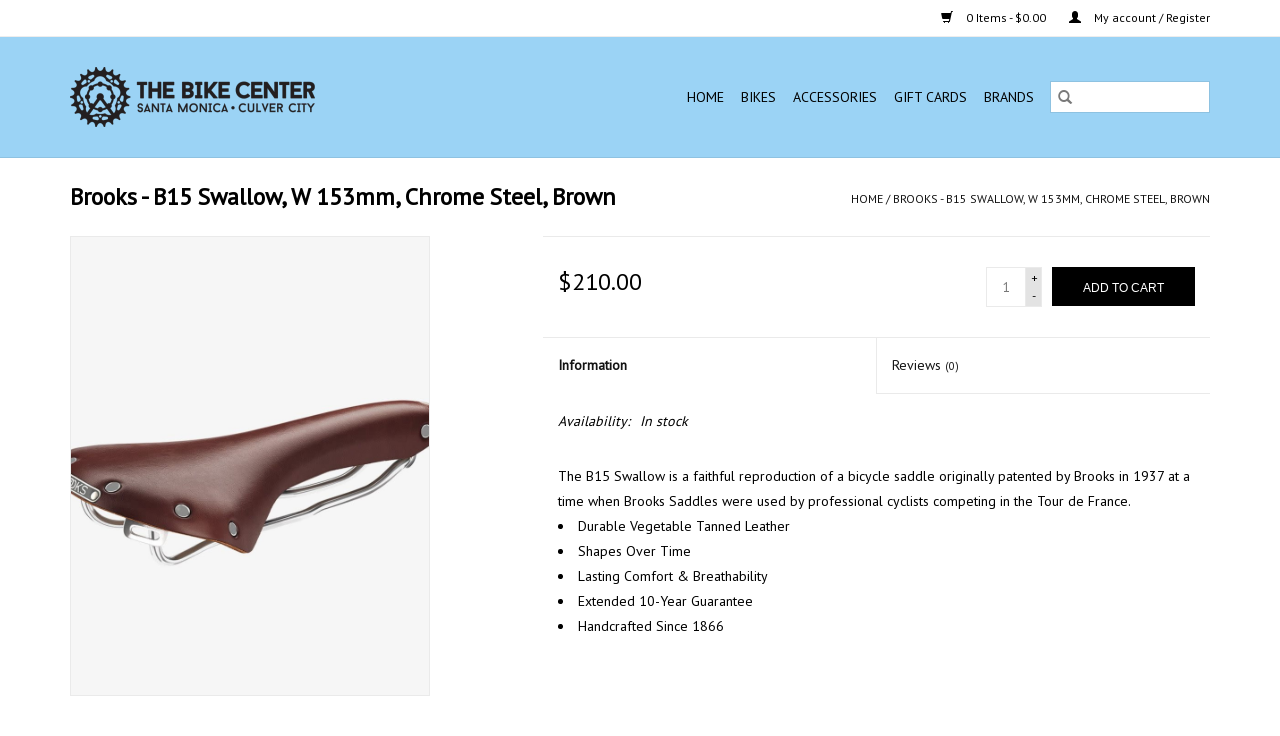

--- FILE ---
content_type: text/html;charset=utf-8
request_url: https://shop.thebikecenter.com/brooks-swallow-b15-antique-brown-chrome-steel.html
body_size: 5922
content:
<!DOCTYPE html>
<html lang="us">
  <head>
    <meta charset="utf-8"/>
<!-- [START] 'blocks/head.rain' -->
<!--

  (c) 2008-2025 Lightspeed Netherlands B.V.
  http://www.lightspeedhq.com
  Generated: 03-11-2025 @ 11:33:03

-->
<link rel="canonical" href="https://shop.thebikecenter.com/brooks-swallow-b15-antique-brown-chrome-steel.html"/>
<link rel="alternate" href="https://shop.thebikecenter.com/index.rss" type="application/rss+xml" title="New products"/>
<meta name="robots" content="noodp,noydir"/>
<meta property="og:url" content="https://shop.thebikecenter.com/brooks-swallow-b15-antique-brown-chrome-steel.html?source=facebook"/>
<meta property="og:site_name" content="The Bike Center"/>
<meta property="og:title" content="Brooks - Swallow B15 - Antique Brown - Chrome Steel"/>
<meta property="og:description" content="The B15 Swallow is a faithful reproduction of a bicycle saddle originally patented by Brooks in 1937 at a time when Brooks Saddles were used by professional cyc"/>
<meta property="og:image" content="https://cdn.shoplightspeed.com/shops/611231/files/44501316/brooks-brooks-b15-swallow-w-153mm-chrome-steel-bro.jpg"/>
<!--[if lt IE 9]>
<script src="https://cdn.shoplightspeed.com/assets/html5shiv.js?2025-02-20"></script>
<![endif]-->
<!-- [END] 'blocks/head.rain' -->
    <title>Brooks - Swallow B15 - Antique Brown - Chrome Steel - The Bike Center</title>
    <meta name="description" content="The B15 Swallow is a faithful reproduction of a bicycle saddle originally patented by Brooks in 1937 at a time when Brooks Saddles were used by professional cyc" />
    <meta name="keywords" content="Brooks, Brooks, -, B15, Swallow,, W, 153mm,, Chrome, Steel,, Brown, bicycles, electric assist bicycles, bicycling accessories, Brompton, Urban Arrow, Gazelle" />
    <meta http-equiv="X-UA-Compatible" content="IE=edge,chrome=1">
    <meta name="viewport" content="width=device-width, initial-scale=1.0">
    <meta name="apple-mobile-web-app-capable" content="yes">
    <meta name="apple-mobile-web-app-status-bar-style" content="black">

    <link rel="shortcut icon" href="https://cdn.shoplightspeed.com/shops/611231/themes/3581/assets/favicon.ico?20200824174301" type="image/x-icon" />
    <link href='//fonts.googleapis.com/css?family=PT%20Sans:400,300,600' rel='stylesheet' type='text/css'>
    <link href='//fonts.googleapis.com/css?family=PT%20Sans:400,300,600' rel='stylesheet' type='text/css'>
    <link rel="shortcut icon" href="https://cdn.shoplightspeed.com/shops/611231/themes/3581/assets/favicon.ico?20200824174301" type="image/x-icon" />
    <link rel="stylesheet" href="https://cdn.shoplightspeed.com/shops/611231/themes/3581/assets/bootstrap-min.css?2024031418453720200921071828" />
    <link rel="stylesheet" href="https://cdn.shoplightspeed.com/shops/611231/themes/3581/assets/style.css?2024031418453720200921071828" />
    <link rel="stylesheet" href="https://cdn.shoplightspeed.com/shops/611231/themes/3581/assets/settings.css?2024031418453720200921071828" />
    <link rel="stylesheet" href="https://cdn.shoplightspeed.com/assets/gui-2-0.css?2025-02-20" />
    <link rel="stylesheet" href="https://cdn.shoplightspeed.com/assets/gui-responsive-2-0.css?2025-02-20" />
    <link rel="stylesheet" href="https://cdn.shoplightspeed.com/shops/611231/themes/3581/assets/custom.css?2024031418453720200921071828" />
        <link rel="stylesheet" href="https://cdn.shoplightspeed.com/shops/611231/themes/3581/assets/tutorial.css?2024031418453720200921071828" />
    
    <script src="https://cdn.shoplightspeed.com/assets/jquery-1-9-1.js?2025-02-20"></script>
    <script src="https://cdn.shoplightspeed.com/assets/jquery-ui-1-10-1.js?2025-02-20"></script>

    <script type="text/javascript" src="https://cdn.shoplightspeed.com/shops/611231/themes/3581/assets/global.js?2024031418453720200921071828"></script>
		<script type="text/javascript" src="https://cdn.shoplightspeed.com/shops/611231/themes/3581/assets/bootstrap-min.js?2024031418453720200921071828"></script>
    <script type="text/javascript" src="https://cdn.shoplightspeed.com/shops/611231/themes/3581/assets/jcarousel.js?2024031418453720200921071828"></script>
    <script type="text/javascript" src="https://cdn.shoplightspeed.com/assets/gui.js?2025-02-20"></script>
    <script type="text/javascript" src="https://cdn.shoplightspeed.com/assets/gui-responsive-2-0.js?2025-02-20"></script>

    <script type="text/javascript" src="https://cdn.shoplightspeed.com/shops/611231/themes/3581/assets/share42.js?2024031418453720200921071828"></script>

    <!--[if lt IE 9]>
    <link rel="stylesheet" href="https://cdn.shoplightspeed.com/shops/611231/themes/3581/assets/style-ie.css?2024031418453720200921071828" />
    <![endif]-->
    <link rel="stylesheet" media="print" href="https://cdn.shoplightspeed.com/shops/611231/themes/3581/assets/print-min.css?2024031418453720200921071828" />
  </head>
  <body class="tutorial--on">
    <header>
  <div class="topnav">
    <div class="container">
      
      <div class="right">
        <span role="region" aria-label="Cart">
          <a href="https://shop.thebikecenter.com/cart/" title="Cart" class="cart">
            <span class="glyphicon glyphicon-shopping-cart"></span>
            0 Items - $0.00
          </a>
        </span>
        <span>
          <a href="https://shop.thebikecenter.com/account/" title="My account" class="my-account">
            <span class="glyphicon glyphicon-user"></span>
                        	My account / Register
                      </a>
        </span>
      </div>
    </div>
  </div>

  <div class="navigation container">
    <div class="align">
      <div class="burger">
        <button type="button" aria-label="Open menu">
          <img src="https://cdn.shoplightspeed.com/shops/611231/themes/3581/assets/hamburger.png?20200824174301" width="32" height="32" alt="Menu">
        </button>
      </div>

              <div class="vertical logo">
          <a href="https://shop.thebikecenter.com/" title="The Bike Center">
            <img src="https://cdn.shoplightspeed.com/shops/611231/themes/3581/assets/logo.png?20200824174301" alt="The Bike Center" />
          </a>
        </div>
      
      <nav class="nonbounce desktop vertical">
        <form action="https://shop.thebikecenter.com/search/" method="get" id="formSearch" role="search">
          <input type="text" name="q" autocomplete="off" value="" aria-label="Search" />
          <button type="submit" class="search-btn" title="Search">
            <span class="glyphicon glyphicon-search"></span>
          </button>
        </form>
        <ul region="navigation" aria-label=Navigation menu>
          <li class="item home ">
            <a class="itemLink" href="https://shop.thebikecenter.com/">Home</a>
          </li>
          
                    	<li class="item sub">
              <a class="itemLink" href="https://shop.thebikecenter.com/bikes/" title="Bikes">
                Bikes
              </a>
                            	<span class="glyphicon glyphicon-play"></span>
                <ul class="subnav">
                                      <li class="subitem">
                      <a class="subitemLink" href="https://shop.thebikecenter.com/bikes/city/" title="City">City</a>
                                          </li>
                	                    <li class="subitem">
                      <a class="subitemLink" href="https://shop.thebikecenter.com/bikes/folding/" title="Folding">Folding</a>
                                          </li>
                	                    <li class="subitem">
                      <a class="subitemLink" href="https://shop.thebikecenter.com/bikes/family-cargo/" title="Family Cargo">Family Cargo</a>
                                          </li>
                	              	</ul>
                          </li>
                    	<li class="item sub">
              <a class="itemLink" href="https://shop.thebikecenter.com/accessories/" title="Accessories">
                Accessories
              </a>
                            	<span class="glyphicon glyphicon-play"></span>
                <ul class="subnav">
                                      <li class="subitem">
                      <a class="subitemLink" href="https://shop.thebikecenter.com/accessories/accessories/" title="Accessories">Accessories</a>
                                          </li>
                	                    <li class="subitem">
                      <a class="subitemLink" href="https://shop.thebikecenter.com/accessories/tools/" title="Tools">Tools</a>
                                          </li>
                	                    <li class="subitem">
                      <a class="subitemLink" href="https://shop.thebikecenter.com/accessories/bags/" title="Bags">Bags</a>
                                          </li>
                	                    <li class="subitem">
                      <a class="subitemLink" href="https://shop.thebikecenter.com/accessories/locks/" title="Locks">Locks</a>
                                          </li>
                	                    <li class="subitem">
                      <a class="subitemLink" href="https://shop.thebikecenter.com/accessories/saddles/" title="Saddles">Saddles</a>
                                          </li>
                	                    <li class="subitem">
                      <a class="subitemLink" href="https://shop.thebikecenter.com/accessories/bells/" title="Bells">Bells</a>
                                          </li>
                	              	</ul>
                          </li>
          
                    <li class="item">
            <a class="itemLink" href="https://shop.thebikecenter.com/giftcard/" title="Gift cards">Gift cards</a>
          </li>
          
          
                    	          		<li class="footerbrands item">
                <a class="itemLink" href="https://shop.thebikecenter.com/brands/" title="Brands">
                  Brands
                </a>
          		</li>
          	          
                  </ul>

        <span class="glyphicon glyphicon-remove"></span>
      </nav>
    </div>
  </div>
</header>

    <div class="wrapper">
      <div class="container content" role="main">
                <div>
  <div class="page-title row">
    <div class="col-sm-6 col-md-6">
      <h1 class="product-page">
                  Brooks - B15 Swallow, W 153mm, Chrome Steel, Brown
              </h1>

          </div>

  	<div class="col-sm-6 col-md-6 breadcrumbs text-right" role="nav" aria-label="Breadcrumbs">
  <a href="https://shop.thebikecenter.com/" title="Home">Home</a>

      / <a href="https://shop.thebikecenter.com/brooks-swallow-b15-antique-brown-chrome-steel.html" aria-current="true">Brooks - B15 Swallow, W 153mm, Chrome Steel, Brown</a>
  </div>
	</div>

  <div class="product-wrap row">
    <div class="product-img col-sm-4 col-md-4" role="article" aria-label="Product images">
      <div class="zoombox">
        <div class="images">
                      <a class="zoom first" data-image-id="44501316">
                                              	<img src="https://cdn.shoplightspeed.com/shops/611231/files/44501316/1600x2048x1/brooks-brooks-b15-swallow-w-153mm-chrome-steel-bro.jpg" alt="Brooks Brooks - B15 Swallow, W 153mm, Chrome Steel, Brown">
                                          </a>
                      <a class="zoom" data-image-id="44501312">
                                              	<img src="https://cdn.shoplightspeed.com/shops/611231/files/44501312/1600x2048x1/brooks-brooks-b15-swallow-w-153mm-chrome-steel-bro.jpg" alt="Brooks Brooks - B15 Swallow, W 153mm, Chrome Steel, Brown">
                                          </a>
                      <a class="zoom" data-image-id="44501334">
                                              	<img src="https://cdn.shoplightspeed.com/shops/611231/files/44501334/1600x2048x1/brooks-brooks-b15-swallow-w-153mm-chrome-steel-bro.jpg" alt="Brooks Brooks - B15 Swallow, W 153mm, Chrome Steel, Brown">
                                          </a>
                      <a class="zoom" data-image-id="44501351">
                                              	<img src="https://cdn.shoplightspeed.com/shops/611231/files/44501351/1600x2048x1/brooks-brooks-b15-swallow-w-153mm-chrome-steel-bro.jpg" alt="Brooks Brooks - B15 Swallow, W 153mm, Chrome Steel, Brown">
                                          </a>
                      <a class="zoom" data-image-id="44501357">
                                              	<img src="https://cdn.shoplightspeed.com/shops/611231/files/44501357/1600x2048x1/brooks-brooks-b15-swallow-w-153mm-chrome-steel-bro.jpg" alt="Brooks Brooks - B15 Swallow, W 153mm, Chrome Steel, Brown">
                                          </a>
                  </div>

        <div class="thumbs row">
                      <div class="col-xs-3 col-sm-4 col-md-4">
              <a data-image-id="44501316">
                                                    	<img src="https://cdn.shoplightspeed.com/shops/611231/files/44501316/156x230x1/brooks-brooks-b15-swallow-w-153mm-chrome-steel-bro.jpg" alt="Brooks Brooks - B15 Swallow, W 153mm, Chrome Steel, Brown" title="Brooks Brooks - B15 Swallow, W 153mm, Chrome Steel, Brown"/>
                	                              </a>
            </div>
                      <div class="col-xs-3 col-sm-4 col-md-4">
              <a data-image-id="44501312">
                                                    	<img src="https://cdn.shoplightspeed.com/shops/611231/files/44501312/156x230x1/brooks-brooks-b15-swallow-w-153mm-chrome-steel-bro.jpg" alt="Brooks Brooks - B15 Swallow, W 153mm, Chrome Steel, Brown" title="Brooks Brooks - B15 Swallow, W 153mm, Chrome Steel, Brown"/>
                	                              </a>
            </div>
                      <div class="col-xs-3 col-sm-4 col-md-4">
              <a data-image-id="44501334">
                                                    	<img src="https://cdn.shoplightspeed.com/shops/611231/files/44501334/156x230x1/brooks-brooks-b15-swallow-w-153mm-chrome-steel-bro.jpg" alt="Brooks Brooks - B15 Swallow, W 153mm, Chrome Steel, Brown" title="Brooks Brooks - B15 Swallow, W 153mm, Chrome Steel, Brown"/>
                	                              </a>
            </div>
                      <div class="col-xs-3 col-sm-4 col-md-4">
              <a data-image-id="44501351">
                                                    	<img src="https://cdn.shoplightspeed.com/shops/611231/files/44501351/156x230x1/brooks-brooks-b15-swallow-w-153mm-chrome-steel-bro.jpg" alt="Brooks Brooks - B15 Swallow, W 153mm, Chrome Steel, Brown" title="Brooks Brooks - B15 Swallow, W 153mm, Chrome Steel, Brown"/>
                	                              </a>
            </div>
                      <div class="col-xs-3 col-sm-4 col-md-4">
              <a data-image-id="44501357">
                                                    	<img src="https://cdn.shoplightspeed.com/shops/611231/files/44501357/156x230x1/brooks-brooks-b15-swallow-w-153mm-chrome-steel-bro.jpg" alt="Brooks Brooks - B15 Swallow, W 153mm, Chrome Steel, Brown" title="Brooks Brooks - B15 Swallow, W 153mm, Chrome Steel, Brown"/>
                	                              </a>
            </div>
                  </div>
      </div>
    </div>

    <div class="product-info col-sm-8 col-md-7 col-md-offset-1">
      <form action="https://shop.thebikecenter.com/cart/add/81204587/" id="product_configure_form" method="post">
                  <input type="hidden" name="bundle_id" id="product_configure_bundle_id" value="">
        
        <div class="product-price row">
          <div class="price-wrap col-xs-5 col-md-5">
                        <span class="price" style="line-height: 30px;">$210.00
                                        </span>
          </div>

          <div class="cart col-xs-7 col-md-7">
            <div class="cart">
                            	<input type="text" name="quantity" value="1" aria-label="Quantity" />
                <div class="change">
                  <button type="button" onclick="updateQuantity('up');" class="up" aria-label="Increase quantity by 1">+</button>
                  <button type="button" onclick="updateQuantity('down');" class="down" aria-label="Decrease quantity by 1">-</button>
                </div>
              	<button type="button" onclick="$('#product_configure_form').submit();" class="btn glyphicon glyphicon-shopping-cart" title="Add to cart"  aria-label="Add to cart">
                	<span aria-hidden="true">Add to cart</span>
              	</button>
                          </div>
          </div>
        </div>
      </form>

      <div class="product-tabs row">
        <div class="tabs">
          <ul>
            <li class="active col-2 information"><a rel="info" href="#">Information</a></li>
                        <li class="col-2 reviews"><a rel="reviews" href="#">Reviews <small>(0)</small></a></li>          </ul>
        </div>

        <div class="tabsPages">
          <div class="page info active">
            <table class="details">
            	
                              <tr class="availability">
                  <td>Availability:</td>
                                    <td><span class="in-stock">In stock</span>
                                      </td>
                                  </tr>
              
              
              
            </table>

                        <div class="clearfix"></div>

            <p>The B15 Swallow is a faithful reproduction of a bicycle saddle originally patented by Brooks in 1937 at a time when Brooks Saddles were used by professional cyclists competing in the Tour de France.</p>
<ul>
<li>Durable Vegetable Tanned Leather</li>
<li>Shapes Over Time</li>
<li>Lasting Comfort &amp; Breathability</li>
<li>Extended 10-Year Guarantee</li>
<li>Handcrafted Since 1866</li>
</ul>

                      </div>
          
          <div class="page reviews">
            
            <div class="bottom">
              <div class="right">
                <a href="https://shop.thebikecenter.com/account/review/49459107/">Add your review</a>
              </div>
              <span>0</span> stars based on <span>0</span> reviews
            </div>
          </div>
        </div>
      </div>
    </div>
  </div>

  <div class="product-actions row" role="complementary">
    <div class="social-media col-xs-12 col-md-4" role="group" aria-label="Share on social media">
      <div class="share42init" data-url="https://shop.thebikecenter.com/brooks-swallow-b15-antique-brown-chrome-steel.html" data-image="https://cdn.shoplightspeed.com/shops/611231/files/44501316/300x250x2/brooks-brooks-b15-swallow-w-153mm-chrome-steel-bro.jpg"></div>
    </div>

    <div class="col-md-7 col-xs-12 col-md-offset-1">
      <div class="tags-actions row">
        <div class="tags col-xs-12 col-md-4" role="group" aria-label="Tags">
                              	          	<a href="https://shop.thebikecenter.com/brands/brooks/" title="Brooks"><h2>Brooks</h2></a>
                  </div>

        <div class="actions col-xs-12 col-md-8 text-right" role="group" aria-label="Actions">
          <a href="https://shop.thebikecenter.com/account/wishlistAdd/49459107/?variant_id=81204587" title="Add to wishlist">
            Add to wishlist
          </a> /
          <a href="https://shop.thebikecenter.com/compare/add/81204587/" title="Add to compare">
            Add to compare
          </a> /
                    <a href="#" onclick="window.print(); return false;" title="Print">
            Print
          </a>
        </div>
      </div>
    </div>
  </div>

	
  </div>


<script src="https://cdn.shoplightspeed.com/shops/611231/themes/3581/assets/jquery-zoom-min.js?2024031418453720200921071828" type="text/javascript"></script>
<script type="text/javascript">
function updateQuantity(way){
    var quantity = parseInt($('.cart input').val());

    if (way == 'up'){
        if (quantity < 1){
            quantity++;
        } else {
            quantity = 1;
        }
    } else {
        if (quantity > 1){
            quantity--;
        } else {
            quantity = 1;
        }
    }

    $('.cart input').val(quantity);
}
</script>

<div itemscope itemtype="https://schema.org/Product">
  <meta itemprop="name" content="Brooks Brooks - B15 Swallow, W 153mm, Chrome Steel, Brown">
  <meta itemprop="image" content="https://cdn.shoplightspeed.com/shops/611231/files/44501316/300x250x2/brooks-brooks-b15-swallow-w-153mm-chrome-steel-bro.jpg" />  <meta itemprop="brand" content="Brooks" />  <meta itemprop="description" content="The B15 Swallow is a faithful reproduction of a bicycle saddle originally patented by Brooks in 1937 at a time when Brooks Saddles were used by professional cyclists competing in the Tour de France." />  <meta itemprop="itemCondition" itemtype="https://schema.org/OfferItemCondition" content="https://schema.org/NewCondition"/>
  <meta itemprop="gtin13" content="831273006020" />    <meta itemprop="sku" content="B354   A17205" />

<div itemprop="offers" itemscope itemtype="https://schema.org/Offer">
      <meta itemprop="price" content="210.00" />
    <meta itemprop="priceCurrency" content="USD" />
    <meta itemprop="validFrom" content="2025-11-03" />
  <meta itemprop="priceValidUntil" content="2026-02-03" />
  <meta itemprop="url" content="https://shop.thebikecenter.com/brooks-swallow-b15-antique-brown-chrome-steel.html" />
   <meta itemprop="availability" content="https://schema.org/InStock"/>
  <meta itemprop="inventoryLevel" content="1" />
 </div>
</div>
      </div>

      <footer>
  <hr class="full-width" />
  <div class="container">
    <div class="social row">
      
            	<div class="social-media col-xs-12 col-md-12  text-center tutorial__hover">
        	<div class="inline-block relative">
          	<a href="https://www.facebook.com/thebikecentersm/" class="social-icon facebook" target="_blank" aria-label="Facebook The Bike Center"></a>          	<a href="https://twitter.com/thebikecentersm/" class="social-icon twitter" target="_blank" aria-label="Twitter The Bike Center"></a>          	<a href="https://plus.google.com/" class="social-icon google" target="_blank" aria-label="Google plus The Bike Center"></a>          	          	          	          	<a href="https://www.instagram.com/thebikecentersm/" class="social-icon instagram" target="_blank" aria-label="Instagram The Bike Center"></a>
          	              <div class="absolute top-0 right-0 left-0 bottom-0 text-center tutorial__fade tutorial__fade-center--dark tutorial__social hidden-xs">
                <a href="/admin/auth/login?redirect=theme/preview/general/header/tutorial" class="p1 block hightlight-color tutorial__background border tutorial__border-color tutorial__add-button tutorial__border-radius" target="_blank">
                  <i class="glyphicon glyphicon-plus-sign tutorial__add-button-icon"></i><span class="bold tutorial__add-button-text">Set up Social Media</span>
                </a>
              </div>
                    	</div>
      	</div>
          </div>

    <hr class="full-width" />

    <div class="links row">
      <div class="col-xs-12 col-sm-3 col-md-3" role="article" aria-label="Customer service links">
        <label class="footercollapse" for="_1">
          <strong>Customer service</strong>
          <span class="glyphicon glyphicon-chevron-down hidden-sm hidden-md hidden-lg"></span>
        </label>
        <input class="footercollapse_input hidden-md hidden-lg hidden-sm" id="_1" type="checkbox">
        <div class="list">
          <ul class="no-underline no-list-style">
                          <li>
                <a href="https://shop.thebikecenter.com/service/about/" title="About us" >
                  About us
                </a>
              </li>
                          <li>
                <a href="https://shop.thebikecenter.com/service/general-terms-conditions/" title="General terms &amp; conditions" >
                  General terms &amp; conditions
                </a>
              </li>
                          <li>
                <a href="https://shop.thebikecenter.com/service/privacy-policy/" title="Privacy Policy" >
                  Privacy Policy
                </a>
              </li>
                          <li>
                <a href="https://shop.thebikecenter.com/service/payment-methods/" title="Payment methods" >
                  Payment methods
                </a>
              </li>
                          <li>
                <a href="https://shop.thebikecenter.com/service/shipping-returns/" title="Return &amp; Refund Policy" >
                  Return &amp; Refund Policy
                </a>
              </li>
                          <li>
                <a href="https://shop.thebikecenter.com/sitemap/" title="Sitemap" >
                  Sitemap
                </a>
              </li>
                          <li>
                <a href="https://shop.thebikecenter.com/service/accessibility/" title="Accessibility" >
                  Accessibility
                </a>
              </li>
                      </ul>
        </div>
      </div>

      <div class="col-xs-12 col-sm-3 col-md-3" role="article" aria-label="Products links">
    		<label class="footercollapse" for="_2">
        	<strong>Products</strong>
          <span class="glyphicon glyphicon-chevron-down hidden-sm hidden-md hidden-lg"></span>
        </label>
        <input class="footercollapse_input hidden-md hidden-lg hidden-sm" id="_2" type="checkbox">
        <div class="list">
          <ul>
            <li><a href="https://shop.thebikecenter.com/collection/" title="All products">All products</a></li>
            <li><a href="https://shop.thebikecenter.com/giftcard/" title="Gift cards">Gift cards</a></li>            <li><a href="https://shop.thebikecenter.com/collection/?sort=newest" title="New products">New products</a></li>
            <li><a href="https://shop.thebikecenter.com/collection/offers/" title="Offers">Offers</a></li>
                        	<li><a href="https://shop.thebikecenter.com/brands/" title="Brands">Brands</a></li>
                        <li><a href="https://shop.thebikecenter.com/tags/" title="Tags">Tags</a></li>            <li><a href="https://shop.thebikecenter.com/index.rss" title="RSS feed">RSS feed</a></li>
          </ul>
        </div>
      </div>

      <div class="col-xs-12 col-sm-3 col-md-3" role="article" aria-label="My account links">
        <label class="footercollapse" for="_3">
        	<strong>
          	          		My account
          	        	</strong>
          <span class="glyphicon glyphicon-chevron-down hidden-sm hidden-md hidden-lg"></span>
        </label>
        <input class="footercollapse_input hidden-md hidden-lg hidden-sm" id="_3" type="checkbox">

        <div class="list">
          <ul>
            
                        	            		<li><a href="https://shop.thebikecenter.com/account/" title="Register">Register</a></li>
            	                        	            		<li><a href="https://shop.thebikecenter.com/account/orders/" title="My orders">My orders</a></li>
            	                        	            		<li><a href="https://shop.thebikecenter.com/account/tickets/" title="My tickets">My tickets</a></li>
            	                        	            		<li><a href="https://shop.thebikecenter.com/account/wishlist/" title="My wishlist">My wishlist</a></li>
            	                        	                      </ul>
        </div>
      </div>

      <div class="col-xs-12 col-sm-3 col-md-3" role="article" aria-label="Company info">
      	<label class="footercollapse" for="_4">
      		<strong>
                        	The Bike Center
                      </strong>
          <span class="glyphicon glyphicon-chevron-down hidden-sm hidden-md hidden-lg"></span>
        </label>
        <input class="footercollapse_input hidden-md hidden-lg hidden-sm" id="_4" type="checkbox">

        <div class="list">
        	          	<span class="contact-description">The Bike Center eCom store offers online sales of new and used bicycles and bicycling accessories. </span>
                  	          	<div class="contact" role="group" aria-label="Phone number: 310-656-8500">
            	<span class="glyphicon glyphicon-earphone"></span>
            	310-656-8500
          	</div>
        	        	          	<div class="contact">
            	<span class="glyphicon glyphicon-envelope"></span>
            	<a href="/cdn-cgi/l/email-protection#5023313c35231024383532393b3533353e2435227e333f3d" title="Email" aria-label="Email: sales@thebikecenter.com">
              	<span class="__cf_email__" data-cfemail="d3a0b2bfb6a093a7bbb6b1bab8b6b0b6bda7b6a1fdb0bcbe">[email&#160;protected]</span>
            	</a>
          	</div>
        	        </div>

                
              </div>
    </div>
  	<hr class="full-width" />
  </div>

  <div class="copyright-payment">
    <div class="container">
      <div class="row">
        <div class="copyright col-md-6">
          © Copyright 2025 The Bike Center
                    	- Powered by
          	          		<a href="http://www.lightspeedhq.com" title="Lightspeed" target="_blank" aria-label="Powered by Lightspeed">Lightspeed</a>
          		          	                  </div>
        <div class="payments col-md-6 text-right">
                      <a href="https://shop.thebikecenter.com/service/payment-methods/" title="Credit Card">
              <img src="https://cdn.shoplightspeed.com/assets/icon-payment-creditcard.png?2025-02-20" alt="Credit Card" />
            </a>
                  </div>
      </div>
    </div>
  </div>
</footer>
    </div>
    <!-- [START] 'blocks/body.rain' -->
<script data-cfasync="false" src="/cdn-cgi/scripts/5c5dd728/cloudflare-static/email-decode.min.js"></script><script>
(function () {
  var s = document.createElement('script');
  s.type = 'text/javascript';
  s.async = true;
  s.src = 'https://shop.thebikecenter.com/services/stats/pageview.js?product=49459107&hash=437e';
  ( document.getElementsByTagName('head')[0] || document.getElementsByTagName('body')[0] ).appendChild(s);
})();
</script>
<!-- [END] 'blocks/body.rain' -->
          <script type="text/javascript" src="https://cdn.shoplightspeed.com/shops/611231/themes/3581/assets/tutorial.js?2024031418453720200921071828"></script>
      <script>(function(){function c(){var b=a.contentDocument||a.contentWindow.document;if(b){var d=b.createElement('script');d.innerHTML="window.__CF$cv$params={r:'998b8dfa2c831528',t:'MTc2MjE2OTU4My4wMDAwMDA='};var a=document.createElement('script');a.nonce='';a.src='/cdn-cgi/challenge-platform/scripts/jsd/main.js';document.getElementsByTagName('head')[0].appendChild(a);";b.getElementsByTagName('head')[0].appendChild(d)}}if(document.body){var a=document.createElement('iframe');a.height=1;a.width=1;a.style.position='absolute';a.style.top=0;a.style.left=0;a.style.border='none';a.style.visibility='hidden';document.body.appendChild(a);if('loading'!==document.readyState)c();else if(window.addEventListener)document.addEventListener('DOMContentLoaded',c);else{var e=document.onreadystatechange||function(){};document.onreadystatechange=function(b){e(b);'loading'!==document.readyState&&(document.onreadystatechange=e,c())}}}})();</script><script defer src="https://static.cloudflareinsights.com/beacon.min.js/vcd15cbe7772f49c399c6a5babf22c1241717689176015" integrity="sha512-ZpsOmlRQV6y907TI0dKBHq9Md29nnaEIPlkf84rnaERnq6zvWvPUqr2ft8M1aS28oN72PdrCzSjY4U6VaAw1EQ==" data-cf-beacon='{"rayId":"998b8dfa2c831528","version":"2025.9.1","serverTiming":{"name":{"cfExtPri":true,"cfEdge":true,"cfOrigin":true,"cfL4":true,"cfSpeedBrain":true,"cfCacheStatus":true}},"token":"8247b6569c994ee1a1084456a4403cc9","b":1}' crossorigin="anonymous"></script>
</body>
</html>


--- FILE ---
content_type: text/javascript;charset=utf-8
request_url: https://shop.thebikecenter.com/services/stats/pageview.js?product=49459107&hash=437e
body_size: -440
content:
// SEOshop 03-11-2025 11:33:05

--- FILE ---
content_type: application/javascript; charset=UTF-8
request_url: https://shop.thebikecenter.com/cdn-cgi/challenge-platform/h/b/scripts/jsd/e8e65e95f26d/main.js?
body_size: 4427
content:
window._cf_chl_opt={REqn6:'b'};~function(k3,W,B,D,a,e,T,Y){k3=A,function(s,y,kP,k2,f,x){for(kP={s:256,y:370,f:255,x:261,G:278,X:365,b:273,V:346,F:292,J:340,o:353,L:350},k2=A,f=s();!![];)try{if(x=parseInt(k2(kP.s))/1+-parseInt(k2(kP.y))/2*(parseInt(k2(kP.f))/3)+parseInt(k2(kP.x))/4*(parseInt(k2(kP.G))/5)+-parseInt(k2(kP.X))/6*(-parseInt(k2(kP.b))/7)+-parseInt(k2(kP.V))/8+-parseInt(k2(kP.F))/9*(parseInt(k2(kP.J))/10)+parseInt(k2(kP.o))/11*(-parseInt(k2(kP.L))/12),y===x)break;else f.push(f.shift())}catch(G){f.push(f.shift())}}(k,683390),W=this||self,B=W[k3(282)],D=function(kx,ki,kj,kl,kY,kp,k4,y,f,x){return kx={s:305,y:280},ki={s:371,y:371,f:270,x:371,G:319,X:297,b:270},kj={s:356},kl={s:366},kY={s:356,y:297,f:358,x:258,G:324,X:358,b:324,V:366,F:270,J:366,o:270,L:270,g:366,I:371,S:366,Z:270,z:366,d:270,n:270,Q:366,m:270,U:319},kp={s:263,y:297},k4=k3,y=String[k4(kx.s)],f={'h':function(G){return null==G?'':f.g(G,6,function(X,k5){return k5=A,k5(kp.s)[k5(kp.y)](X)})},'g':function(G,X,V,k6,F,J,o,L,I,S,Z,z,Q,U,H,E,k0,k1){if(k6=k4,null==G)return'';for(J={},o={},L='',I=2,S=3,Z=2,z=[],Q=0,U=0,H=0;H<G[k6(kY.s)];H+=1)if(E=G[k6(kY.y)](H),Object[k6(kY.f)][k6(kY.x)][k6(kY.G)](J,E)||(J[E]=S++,o[E]=!0),k0=L+E,Object[k6(kY.X)][k6(kY.x)][k6(kY.b)](J,k0))L=k0;else{if(Object[k6(kY.f)][k6(kY.x)][k6(kY.b)](o,L)){if(256>L[k6(kY.V)](0)){for(F=0;F<Z;Q<<=1,U==X-1?(U=0,z[k6(kY.F)](V(Q)),Q=0):U++,F++);for(k1=L[k6(kY.J)](0),F=0;8>F;Q=Q<<1.68|1.36&k1,U==X-1?(U=0,z[k6(kY.o)](V(Q)),Q=0):U++,k1>>=1,F++);}else{for(k1=1,F=0;F<Z;Q=Q<<1|k1,X-1==U?(U=0,z[k6(kY.L)](V(Q)),Q=0):U++,k1=0,F++);for(k1=L[k6(kY.g)](0),F=0;16>F;Q=k1&1.59|Q<<1.13,X-1==U?(U=0,z[k6(kY.o)](V(Q)),Q=0):U++,k1>>=1,F++);}I--,0==I&&(I=Math[k6(kY.I)](2,Z),Z++),delete o[L]}else for(k1=J[L],F=0;F<Z;Q=1&k1|Q<<1.12,X-1==U?(U=0,z[k6(kY.o)](V(Q)),Q=0):U++,k1>>=1,F++);L=(I--,0==I&&(I=Math[k6(kY.I)](2,Z),Z++),J[k0]=S++,String(E))}if(L!==''){if(Object[k6(kY.X)][k6(kY.x)][k6(kY.G)](o,L)){if(256>L[k6(kY.S)](0)){for(F=0;F<Z;Q<<=1,X-1==U?(U=0,z[k6(kY.Z)](V(Q)),Q=0):U++,F++);for(k1=L[k6(kY.z)](0),F=0;8>F;Q=Q<<1|1.73&k1,U==X-1?(U=0,z[k6(kY.d)](V(Q)),Q=0):U++,k1>>=1,F++);}else{for(k1=1,F=0;F<Z;Q=k1|Q<<1.22,X-1==U?(U=0,z[k6(kY.n)](V(Q)),Q=0):U++,k1=0,F++);for(k1=L[k6(kY.Q)](0),F=0;16>F;Q=Q<<1.71|1&k1,U==X-1?(U=0,z[k6(kY.Z)](V(Q)),Q=0):U++,k1>>=1,F++);}I--,I==0&&(I=Math[k6(kY.I)](2,Z),Z++),delete o[L]}else for(k1=J[L],F=0;F<Z;Q=1&k1|Q<<1,X-1==U?(U=0,z[k6(kY.Z)](V(Q)),Q=0):U++,k1>>=1,F++);I--,0==I&&Z++}for(k1=2,F=0;F<Z;Q=k1&1.8|Q<<1.84,X-1==U?(U=0,z[k6(kY.m)](V(Q)),Q=0):U++,k1>>=1,F++);for(;;)if(Q<<=1,U==X-1){z[k6(kY.n)](V(Q));break}else U++;return z[k6(kY.U)]('')},'j':function(G,k7){return k7=k4,G==null?'':''==G?null:f.i(G[k7(kj.s)],32768,function(X,k8){return k8=k7,G[k8(kl.s)](X)})},'i':function(G,X,V,k9,F,J,o,L,I,S,Z,z,Q,U,H,E,k1,k0){for(k9=k4,F=[],J=4,o=4,L=3,I=[],z=V(0),Q=X,U=1,S=0;3>S;F[S]=S,S+=1);for(H=0,E=Math[k9(ki.s)](2,2),Z=1;E!=Z;k0=Q&z,Q>>=1,0==Q&&(Q=X,z=V(U++)),H|=(0<k0?1:0)*Z,Z<<=1);switch(H){case 0:for(H=0,E=Math[k9(ki.y)](2,8),Z=1;E!=Z;k0=z&Q,Q>>=1,0==Q&&(Q=X,z=V(U++)),H|=Z*(0<k0?1:0),Z<<=1);k1=y(H);break;case 1:for(H=0,E=Math[k9(ki.y)](2,16),Z=1;Z!=E;k0=Q&z,Q>>=1,0==Q&&(Q=X,z=V(U++)),H|=(0<k0?1:0)*Z,Z<<=1);k1=y(H);break;case 2:return''}for(S=F[3]=k1,I[k9(ki.f)](k1);;){if(U>G)return'';for(H=0,E=Math[k9(ki.s)](2,L),Z=1;E!=Z;k0=z&Q,Q>>=1,Q==0&&(Q=X,z=V(U++)),H|=Z*(0<k0?1:0),Z<<=1);switch(k1=H){case 0:for(H=0,E=Math[k9(ki.x)](2,8),Z=1;E!=Z;k0=Q&z,Q>>=1,0==Q&&(Q=X,z=V(U++)),H|=(0<k0?1:0)*Z,Z<<=1);F[o++]=y(H),k1=o-1,J--;break;case 1:for(H=0,E=Math[k9(ki.y)](2,16),Z=1;E!=Z;k0=z&Q,Q>>=1,Q==0&&(Q=X,z=V(U++)),H|=Z*(0<k0?1:0),Z<<=1);F[o++]=y(H),k1=o-1,J--;break;case 2:return I[k9(ki.G)]('')}if(J==0&&(J=Math[k9(ki.y)](2,L),L++),F[k1])k1=F[k1];else if(k1===o)k1=S+S[k9(ki.X)](0);else return null;I[k9(ki.b)](k1),F[o++]=S+k1[k9(ki.X)](0),J--,S=k1,J==0&&(J=Math[k9(ki.y)](2,L),L++)}}},x={},x[k4(kx.y)]=f.h,x}(),a={},a[k3(264)]='o',a[k3(293)]='s',a[k3(281)]='u',a[k3(337)]='z',a[k3(351)]='n',a[k3(291)]='I',a[k3(343)]='b',e=a,W[k3(308)]=function(s,y,x,G,kd,kz,kZ,kv,V,F,J,o,L,g){if(kd={s:345,y:329,f:374,x:345,G:287,X:372,b:288,V:287,F:268,J:347,o:356,L:290,g:318},kz={s:330,y:356,f:266},kZ={s:358,y:258,f:324,x:270},kv=k3,y===null||void 0===y)return G;for(V=P(y),s[kv(kd.s)][kv(kd.y)]&&(V=V[kv(kd.f)](s[kv(kd.x)][kv(kd.y)](y))),V=s[kv(kd.G)][kv(kd.X)]&&s[kv(kd.b)]?s[kv(kd.V)][kv(kd.X)](new s[(kv(kd.b))](V)):function(I,kR,S){for(kR=kv,I[kR(kz.s)](),S=0;S<I[kR(kz.y)];I[S+1]===I[S]?I[kR(kz.f)](S+1,1):S+=1);return I}(V),F='nAsAaAb'.split('A'),F=F[kv(kd.F)][kv(kd.J)](F),J=0;J<V[kv(kd.o)];o=V[J],L=O(s,y,o),F(L)?(g='s'===L&&!s[kv(kd.L)](y[o]),kv(kd.g)===x+o?X(x+o,L):g||X(x+o,y[o])):X(x+o,L),J++);return G;function X(I,S,kD){kD=A,Object[kD(kZ.s)][kD(kZ.y)][kD(kZ.f)](G,S)||(G[S]=[]),G[S][kD(kZ.x)](I)}},T=k3(259)[k3(307)](';'),Y=T[k3(268)][k3(347)](T),W[k3(348)]=function(s,y,kQ,kC,x,G,X,V){for(kQ={s:334,y:356,f:298,x:270,G:362},kC=k3,x=Object[kC(kQ.s)](y),G=0;G<x[kC(kQ.y)];G++)if(X=x[G],X==='f'&&(X='N'),s[X]){for(V=0;V<y[x[G]][kC(kQ.y)];-1===s[X][kC(kQ.f)](y[x[G]][V])&&(Y(y[x[G]][V])||s[X][kC(kQ.x)]('o.'+y[x[G]][V])),V++);}else s[X]=y[x[G]][kC(kQ.G)](function(F){return'o.'+F})},j();function R(kX,kA,s,y,f,x){return kX={s:300,y:352,f:352,x:285},kA=k3,s=W[kA(kX.s)],y=3600,f=Math[kA(kX.y)](+atob(s.t)),x=Math[kA(kX.f)](Date[kA(kX.x)]()/1e3),x-f>y?![]:!![]}function A(w,s,y){return y=k(),A=function(f,K,q){return f=f-255,q=y[f],q},A(w,s)}function v(s,kG,kk){return kG={s:325},kk=k3,Math[kk(kG.s)]()>s}function k(kt){return kt='postMessage,includes,tabIndex,push,onerror,navigator,3554943YwXaVI,addEventListener,display: none,/b/ov1/0.8564001021339314:1762168431:nLHq7lA1olBS-fwu0jo9AkFjWqbdllEmlTqJegU-BD0/,iframe,156270drzUFl,sid,LxHXDxwnjZG,undefined,document,body,toString,now,onreadystatechange,Array,Set,contentWindow,isNaN,bigint,9PtSQyC,string,style,Function,timeout,charAt,indexOf,/invisible/jsd,__CF$cv$params,readyState,function,chlApiUrl,cloudflare-invisible,fromCharCode,catch,split,BMiX0,createElement,http-code:,DOMContentLoaded,ontimeout,xhr-error,api,appendChild,chlApiSitekey,/jsd/r/0.8564001021339314:1762168431:nLHq7lA1olBS-fwu0jo9AkFjWqbdllEmlTqJegU-BD0/,d.cookie,join,open,msg,onload,EqCd5,call,random,POST,contentDocument,removeChild,getOwnPropertyNames,sort,mwju8,error on cf_chl_props,chctx,keys,/cdn-cgi/challenge-platform/h/,getPrototypeOf,symbol,parent,status,11585690lPPSkQ,send,source,boolean,ItCy7,Object,6886176IHqMLS,bind,XrsK5,error,24lWxPob,number,floor,1723051cAtVAt,JHRle4,REqn6,length,loading,prototype,detail,chlApiRumWidgetAgeMs,success,map,[native code],event,12pFPDlM,charCodeAt,_cf_chl_opt,XMLHttpRequest,jsd,389322neePKp,pow,from,chlApiClientVersion,concat,3hlEecd,1038578abphZS,errorInfoObject,hasOwnProperty,_cf_chl_opt;LqFH6;hVbM2;qStf6;tWSG2;llLXq5;dvpE4;ZXhrd5;kmUgV6;oEkGG2;ROBk0;iurWZ5;vsQae6;qTTx8;BMiX0;XrsK5;KHBf4;MliV1,isArray,148QqinNj,clientInformation,46Sit0AkF-pPnjzOMlK1ud8+wgcLC3a9HeIhb2DNVU5JERxrYTyZBfq$QovXmsW7G,object,stringify,splice'.split(','),k=function(){return kt},k()}function M(x,G,ko,kK,X,b,V,F,J,o,L,g){if(ko={s:321,y:349,f:300,x:335,G:367,X:355,b:276,V:299,F:368,J:320,o:326,L:296,g:312,I:316,S:367,Z:354,z:303,d:331,n:360,Q:367,m:323,U:373,c:367,h:344,H:257,E:333,k0:342,k1:369,kL:341,kg:280},kK=k3,!v(.01))return![];b=(X={},X[kK(ko.s)]=x,X[kK(ko.y)]=G,X);try{V=W[kK(ko.f)],F=kK(ko.x)+W[kK(ko.G)][kK(ko.X)]+kK(ko.b)+V.r+kK(ko.V),J=new W[(kK(ko.F))](),J[kK(ko.J)](kK(ko.o),F),J[kK(ko.L)]=2500,J[kK(ko.g)]=function(){},o={},o[kK(ko.I)]=W[kK(ko.S)][kK(ko.Z)],o[kK(ko.z)]=W[kK(ko.S)][kK(ko.d)],o[kK(ko.n)]=W[kK(ko.Q)][kK(ko.m)],o[kK(ko.U)]=W[kK(ko.c)][kK(ko.h)],L=o,g={},g[kK(ko.H)]=b,g[kK(ko.E)]=L,g[kK(ko.k0)]=kK(ko.k1),J[kK(ko.kL)](D[kK(ko.kg)](g))}catch(I){}}function N(s,y,kL,kq){return kL={s:295,y:295,f:358,x:284,G:324,X:298,b:363},kq=k3,y instanceof s[kq(kL.s)]&&0<s[kq(kL.y)][kq(kL.f)][kq(kL.x)][kq(kL.G)](y)[kq(kL.X)](kq(kL.b))}function O(s,y,x,kI,kW,G){kW=(kI={s:306,y:287,f:260,x:302},k3);try{return y[x][kW(kI.s)](function(){}),'p'}catch(X){}try{if(y[x]==null)return void 0===y[x]?'u':'x'}catch(V){return'i'}return s[kW(kI.y)][kW(kI.f)](y[x])?'a':y[x]===s[kW(kI.y)]?'q0':!0===y[x]?'T':y[x]===!1?'F':(G=typeof y[x],kW(kI.x)==G?N(s,y[x])?'N':'f':e[G]||'?')}function i(f,x,kE,kO,G,X,b){if(kE={s:304,y:314,f:361,x:342,G:279,X:364,b:338,V:267,F:342,J:349,o:359},kO=k3,G=kO(kE.s),!f[kO(kE.y)])return;x===kO(kE.f)?(X={},X[kO(kE.x)]=G,X[kO(kE.G)]=f.r,X[kO(kE.X)]=kO(kE.f),W[kO(kE.b)][kO(kE.V)](X,'*')):(b={},b[kO(kE.F)]=G,b[kO(kE.G)]=f.r,b[kO(kE.X)]=kO(kE.J),b[kO(kE.o)]=x,W[kO(kE.b)][kO(kE.V)](b,'*'))}function C(s,y,kF,kV,kb,kr,kw,f,x){kF={s:300,y:368,f:320,x:326,G:335,X:367,b:355,V:317,F:314,J:296,o:312,L:322,g:271,I:341,S:280,Z:265},kV={s:313},kb={s:339,y:339,f:361,x:310},kr={s:296},kw=k3,f=W[kw(kF.s)],x=new W[(kw(kF.y))](),x[kw(kF.f)](kw(kF.x),kw(kF.G)+W[kw(kF.X)][kw(kF.b)]+kw(kF.V)+f.r),f[kw(kF.F)]&&(x[kw(kF.J)]=5e3,x[kw(kF.o)]=function(ks){ks=kw,y(ks(kr.s))}),x[kw(kF.L)]=function(ky){ky=kw,x[ky(kb.s)]>=200&&x[ky(kb.y)]<300?y(ky(kb.f)):y(ky(kb.x)+x[ky(kb.y)])},x[kw(kF.g)]=function(kf){kf=kw,y(kf(kV.s))},x[kw(kF.I)](D[kw(kF.S)](JSON[kw(kF.Z)](s)))}function j(kH,kh,kU,ka,s,y,f,x,G){if(kH={s:300,y:314,f:301,x:357,G:274,X:274,b:311,V:286},kh={s:301,y:357,f:286},kU={s:332},ka=k3,s=W[ka(kH.s)],!s)return;if(!R())return;(y=![],f=s[ka(kH.y)]===!![],x=function(ke,X){(ke=ka,!y)&&(y=!![],X=l(),C(X.r,function(b){i(s,b)}),X.e&&M(ke(kU.s),X.e))},B[ka(kH.f)]!==ka(kH.x))?x():W[ka(kH.G)]?B[ka(kH.X)](ka(kH.b),x):(G=B[ka(kH.V)]||function(){},B[ka(kH.V)]=function(kN){kN=ka,G(),B[kN(kh.s)]!==kN(kh.y)&&(B[kN(kh.f)]=G,x())})}function l(ku,kM,f,x,G,X,b){kM=(ku={s:309,y:277,f:294,x:275,G:269,X:283,b:315,V:289,F:262,J:272,o:327,L:328},k3);try{return f=B[kM(ku.s)](kM(ku.y)),f[kM(ku.f)]=kM(ku.x),f[kM(ku.G)]='-1',B[kM(ku.X)][kM(ku.b)](f),x=f[kM(ku.V)],G={},G=BMiX0(x,x,'',G),G=BMiX0(x,x[kM(ku.F)]||x[kM(ku.J)],'n.',G),G=BMiX0(x,f[kM(ku.o)],'d.',G),B[kM(ku.X)][kM(ku.L)](f),X={},X.r=G,X.e=null,X}catch(V){return b={},b.r={},b.e=V,b}}function P(s,kS,kB,y){for(kS={s:374,y:334,f:336},kB=k3,y=[];s!==null;y=y[kB(kS.s)](Object[kB(kS.y)](s)),s=Object[kB(kS.f)](s));return y}}()